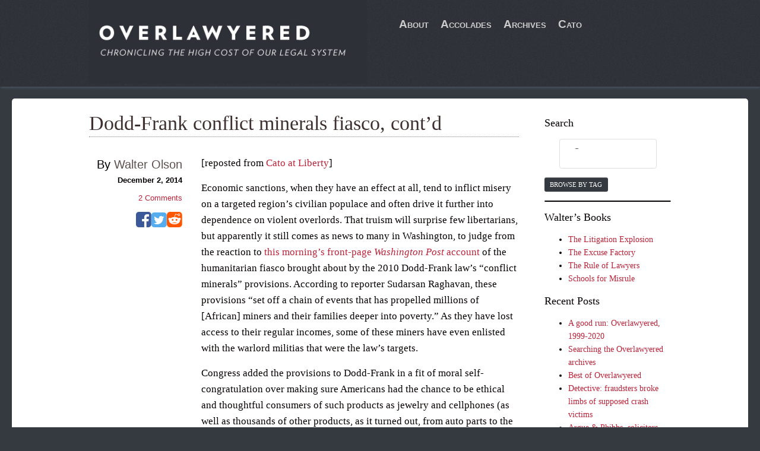

--- FILE ---
content_type: text/html; charset=utf-8
request_url: https://www.overlawyered.com/2014/12/conflict-minerals-fiasco/
body_size: 10313
content:
<!DOCTYPE html>
<!--[if IE 7 | IE 8]><html class="ie" lang="en-US"> <![endif]--><!--[if (gte IE 9) | !(IE)]><!--><html lang="en-US"> <!--<![endif]--><head>
<meta charset="UTF-8">
<meta name="viewport" content="width=device-width">
<meta http-equiv="X-UA-Compatible" content="IE=edge"> <script src="https://cdnjs.cloudflare.com/ajax/libs/html5shiv/3.7.2/html5shiv.min.js"></script> <link href="https://maxcdn.bootstrapcdn.com/font-awesome/4.1.0/css/font-awesome.min.css" rel="stylesheet"> <script src="https://ajax.googleapis.com/ajax/libs/jquery/1.11.1/jquery.min.js"></script> <meta name="robots" content="index, follow, max-image-preview:large, max-snippet:-1, max-video-preview:-1">
<link media="all" href="https://www.overlawyered.com/wp-content/cache/autoptimize/css/autoptimize_747dd18b31aeeb1dfbefc78c94916c0e.css" rel="stylesheet">
<title>Dodd-Frank conflict minerals fiasco, cont&#039;d - Overlawyered</title>
<link rel="canonical" href="https://www.overlawyered.com/2014/12/conflict-minerals-fiasco/">
<meta property="og:locale" content="en_US">
<meta property="og:type" content="article">
<meta property="og:title" content="Dodd-Frank conflict minerals fiasco, cont&#039;d - Overlawyered">
<meta property="og:description" content="[reposted from Cato at Liberty] Economic sanctions, when they have an effect at all, tend to inflict misery on a targeted region’s civilian populace and often drive it further into dependence on violent overlords. That truism will surprise few libertarians, but apparently it still comes as news to many in Washington, to judge from the [&hellip;]">
<meta property="og:url" content="https://www.overlawyered.com/2014/12/conflict-minerals-fiasco/">
<meta property="og:site_name" content="Overlawyered">
<meta property="article:published_time" content="2014-12-02T05:15:24+00:00">
<meta property="article:modified_time" content="2014-12-06T23:31:17+00:00">
<meta property="og:image" content="https://www.overlawyered.com/wp-content/uploads/2010/08/SharkGoldfishCropped2.jpg">
<meta property="og:image:width" content="649">
<meta property="og:image:height" content="647">
<meta name="twitter:card" content="summary">
<meta name="twitter:creator" content="@walterolson">
<meta name="twitter:site" content="@walterolson">
<meta name="twitter:label1" content="Written by">
<meta name="twitter:data1" content="Walter Olson">
<meta name="twitter:label2" content="Est. reading time">
<meta name="twitter:data2" content="3 minutes"> <script type="application/ld+json" class="yoast-schema-graph">{"@context":"https://schema.org","@graph":[{"@type":"WebSite","@id":"https://www.overlawyered.com/#website","url":"https://www.overlawyered.com/","name":"Overlawyered","description":"Chronicling the high cost of our legal system","publisher":{"@id":"https://www.overlawyered.com/#/schema/person/4ca88743e524d45385989394779583d8"},"potentialAction":[{"@type":"SearchAction","target":{"@type":"EntryPoint","urlTemplate":"https://www.overlawyered.com/?s={search_term_string}"},"query-input":"required name=search_term_string"}],"inLanguage":"en-US"},{"@type":"WebPage","@id":"https://www.overlawyered.com/2014/12/conflict-minerals-fiasco/#webpage","url":"https://www.overlawyered.com/2014/12/conflict-minerals-fiasco/","name":"Dodd-Frank conflict minerals fiasco, cont'd - Overlawyered","isPartOf":{"@id":"https://www.overlawyered.com/#website"},"datePublished":"2014-12-02T05:15:24+00:00","dateModified":"2014-12-06T23:31:17+00:00","breadcrumb":{"@id":"https://www.overlawyered.com/2014/12/conflict-minerals-fiasco/#breadcrumb"},"inLanguage":"en-US","potentialAction":[{"@type":"ReadAction","target":["https://www.overlawyered.com/2014/12/conflict-minerals-fiasco/"]}]},{"@type":"BreadcrumbList","@id":"https://www.overlawyered.com/2014/12/conflict-minerals-fiasco/#breadcrumb","itemListElement":[{"@type":"ListItem","position":1,"name":"Dodd-Frank conflict minerals fiasco, cont&#8217;d"}]},{"@type":"Article","@id":"https://www.overlawyered.com/2014/12/conflict-minerals-fiasco/#article","isPartOf":{"@id":"https://www.overlawyered.com/2014/12/conflict-minerals-fiasco/#webpage"},"author":{"@id":"https://www.overlawyered.com/#/schema/person/4ca88743e524d45385989394779583d8"},"headline":"Dodd-Frank conflict minerals fiasco, cont&#8217;d","datePublished":"2014-12-02T05:15:24+00:00","dateModified":"2014-12-06T23:31:17+00:00","mainEntityOfPage":{"@id":"https://www.overlawyered.com/2014/12/conflict-minerals-fiasco/#webpage"},"wordCount":588,"publisher":{"@id":"https://www.overlawyered.com/#/schema/person/4ca88743e524d45385989394779583d8"},"keywords":["Barney Frank","free trade","international human rights","Securities and Exchange Commission"],"inLanguage":"en-US"},{"@type":["Person","Organization"],"@id":"https://www.overlawyered.com/#/schema/person/4ca88743e524d45385989394779583d8","name":"Walter Olson","image":{"@type":"ImageObject","@id":"https://www.overlawyered.com/#personlogo","inLanguage":"en-US","url":"https://www.overlawyered.com/wp-content/uploads/2021/10/Walter-Olson.jpeg","contentUrl":"https://www.overlawyered.com/wp-content/uploads/2021/10/Walter-Olson.jpeg","width":500,"height":500,"caption":"Walter Olson"},"logo":{"@id":"https://www.overlawyered.com/#personlogo"},"description":"Walter Olson is a senior fellow at the Cato Institute’s Robert A. Levy Center for Constitutional Studies and is known for his writing on law, public policy, and regulation.","sameAs":["https://www.cato.org/people/walter-olson","https://twitter.com/walterolson","https://twitter.com/walterolson"]}]}</script> <link rel="dns-prefetch" href="//s.w.org">
<link rel="dns-prefetch" href="//v0.wordpress.com">
<link rel="alternate" type="application/rss+xml" title="Overlawyered &raquo; Feed" href="https://www.overlawyered.com/feed/">
<link rel="alternate" type="application/rss+xml" title="Overlawyered &raquo; Comments Feed" href="https://www.overlawyered.com/comments/feed/">
<link rel="alternate" type="application/rss+xml" title="Overlawyered &raquo; Dodd-Frank conflict minerals fiasco, cont&#8217;d Comments Feed" href="https://www.overlawyered.com/2014/12/conflict-minerals-fiasco/feed/">  <script src="//www.googletagmanager.com/gtag/js?id=UA-1677831-28" type="text/javascript" data-cfasync="false" async></script> <script type="text/javascript" data-cfasync="false">var mi_version = '8.1.0';
				var mi_track_user = true;
				var mi_no_track_reason = '';
				
								var disableStrs = [
															'ga-disable-UA-1677831-28',
									];

				/* Function to detect opted out users */
				function __gtagTrackerIsOptedOut() {
					for ( var index = 0; index < disableStrs.length; index++ ) {
						if ( document.cookie.indexOf( disableStrs[ index ] + '=true' ) > -1 ) {
							return true;
						}
					}

					return false;
				}

				/* Disable tracking if the opt-out cookie exists. */
				if ( __gtagTrackerIsOptedOut() ) {
					for ( var index = 0; index < disableStrs.length; index++ ) {
						window[ disableStrs[ index ] ] = true;
					}
				}

				/* Opt-out function */
				function __gtagTrackerOptout() {
					for ( var index = 0; index < disableStrs.length; index++ ) {
						document.cookie = disableStrs[ index ] + '=true; expires=Thu, 31 Dec 2099 23:59:59 UTC; path=/';
						window[ disableStrs[ index ] ] = true;
					}
				}

				if ( 'undefined' === typeof gaOptout ) {
					function gaOptout() {
						__gtagTrackerOptout();
					}
				}
								window.dataLayer = window.dataLayer || [];

				window.MonsterInsightsDualTracker = {
					helpers: {},
					trackers: {},
				};
				if ( mi_track_user ) {
					function __gtagDataLayer() {
						dataLayer.push( arguments );
					}

					function __gtagTracker( type, name, parameters ) {
						if ( type === 'event' ) {
							
															parameters.send_to = monsterinsights_frontend.ua;
								__gtagDataLayer.apply( null, arguments );
													} else {
							__gtagDataLayer.apply( null, arguments );
						}
					}
					__gtagTracker( 'js', new Date() );
					__gtagTracker( 'set', {
						'developer_id.dZGIzZG' : true,
											} );
															__gtagTracker( 'config', 'UA-1677831-28', {"forceSSL":"true"} );
										window.gtag = __gtagTracker;										(
						function () {
							/* https://developers.google.com/analytics/devguides/collection/analyticsjs/ */
							/* ga and __gaTracker compatibility shim. */
							var noopfn = function () {
								return null;
							};
							var newtracker = function () {
								return new Tracker();
							};
							var Tracker = function () {
								return null;
							};
							var p = Tracker.prototype;
							p.get = noopfn;
							p.set = noopfn;
							p.send = function (){
								var args = Array.prototype.slice.call(arguments);
								args.unshift( 'send' );
								__gaTracker.apply(null, args);
							};
							var __gaTracker = function () {
								var len = arguments.length;
								if ( len === 0 ) {
									return;
								}
								var f = arguments[len - 1];
								if ( typeof f !== 'object' || f === null || typeof f.hitCallback !== 'function' ) {
									if ( 'send' === arguments[0] ) {
										var hitConverted, hitObject = false, action;
										if ( 'event' === arguments[1] ) {
											if ( 'undefined' !== typeof arguments[3] ) {
												hitObject = {
													'eventAction': arguments[3],
													'eventCategory': arguments[2],
													'eventLabel': arguments[4],
													'value': arguments[5] ? arguments[5] : 1,
												}
											}
										}
										if ( 'pageview' === arguments[1] ) {
											if ( 'undefined' !== typeof arguments[2] ) {
												hitObject = {
													'eventAction': 'page_view',
													'page_path' : arguments[2],
												}
											}
										}
										if ( typeof arguments[2] === 'object' ) {
											hitObject = arguments[2];
										}
										if ( typeof arguments[5] === 'object' ) {
											Object.assign( hitObject, arguments[5] );
										}
										if ( 'undefined' !== typeof arguments[1].hitType ) {
											hitObject = arguments[1];
											if ( 'pageview' === hitObject.hitType ) {
												hitObject.eventAction = 'page_view';
											}
										}
										if ( hitObject ) {
											action = 'timing' === arguments[1].hitType ? 'timing_complete' : hitObject.eventAction;
											hitConverted = mapArgs( hitObject );
											__gtagTracker( 'event', action, hitConverted );
										}
									}
									return;
								}

								function mapArgs( args ) {
									var arg, hit = {};
									var gaMap = {
										'eventCategory': 'event_category',
										'eventAction': 'event_action',
										'eventLabel': 'event_label',
										'eventValue': 'event_value',
										'nonInteraction': 'non_interaction',
										'timingCategory': 'event_category',
										'timingVar': 'name',
										'timingValue': 'value',
										'timingLabel': 'event_label',
										'page' : 'page_path',
										'location' : 'page_location',
										'title' : 'page_title',
									};
									for ( arg in args ) {
																				if ( ! ( ! args.hasOwnProperty(arg) || ! gaMap.hasOwnProperty(arg) ) ) {
											hit[gaMap[arg]] = args[arg];
										} else {
											hit[arg] = args[arg];
										}
									}
									return hit;
								}

								try {
									f.hitCallback();
								} catch ( ex ) {
								}
							};
							__gaTracker.create = newtracker;
							__gaTracker.getByName = newtracker;
							__gaTracker.getAll = function () {
								return [];
							};
							__gaTracker.remove = noopfn;
							__gaTracker.loaded = true;
							window['__gaTracker'] = __gaTracker;
						}
					)();
									} else {
										console.log( "" );
					( function () {
							function __gtagTracker() {
								return null;
							}
							window['__gtagTracker'] = __gtagTracker;
							window['gtag'] = __gtagTracker;
					} )();
									}</script>  <script type="text/javascript">window._wpemojiSettings = {"baseUrl":"https:\/\/s.w.org\/images\/core\/emoji\/13.1.0\/72x72\/","ext":".png","svgUrl":"https:\/\/s.w.org\/images\/core\/emoji\/13.1.0\/svg\/","svgExt":".svg","source":{"concatemoji":"https:\/\/www.overlawyered.com\/wp-includes\/js\/wp-emoji-release.min.js"}};
			!function(e,a,t){var n,r,o,i=a.createElement("canvas"),p=i.getContext&&i.getContext("2d");function s(e,t){var a=String.fromCharCode;p.clearRect(0,0,i.width,i.height),p.fillText(a.apply(this,e),0,0);e=i.toDataURL();return p.clearRect(0,0,i.width,i.height),p.fillText(a.apply(this,t),0,0),e===i.toDataURL()}function c(e){var t=a.createElement("script");t.src=e,t.defer=t.type="text/javascript",a.getElementsByTagName("head")[0].appendChild(t)}for(o=Array("flag","emoji"),t.supports={everything:!0,everythingExceptFlag:!0},r=0;r<o.length;r++)t.supports[o[r]]=function(e){if(!p||!p.fillText)return!1;switch(p.textBaseline="top",p.font="600 32px Arial",e){case"flag":return s([127987,65039,8205,9895,65039],[127987,65039,8203,9895,65039])?!1:!s([55356,56826,55356,56819],[55356,56826,8203,55356,56819])&&!s([55356,57332,56128,56423,56128,56418,56128,56421,56128,56430,56128,56423,56128,56447],[55356,57332,8203,56128,56423,8203,56128,56418,8203,56128,56421,8203,56128,56430,8203,56128,56423,8203,56128,56447]);case"emoji":return!s([10084,65039,8205,55357,56613],[10084,65039,8203,55357,56613])}return!1}(o[r]),t.supports.everything=t.supports.everything&&t.supports[o[r]],"flag"!==o[r]&&(t.supports.everythingExceptFlag=t.supports.everythingExceptFlag&&t.supports[o[r]]);t.supports.everythingExceptFlag=t.supports.everythingExceptFlag&&!t.supports.flag,t.DOMReady=!1,t.readyCallback=function(){t.DOMReady=!0},t.supports.everything||(n=function(){t.readyCallback()},a.addEventListener?(a.addEventListener("DOMContentLoaded",n,!1),e.addEventListener("load",n,!1)):(e.attachEvent("onload",n),a.attachEvent("onreadystatechange",function(){"complete"===a.readyState&&t.readyCallback()})),(n=t.source||{}).concatemoji?c(n.concatemoji):n.wpemoji&&n.twemoji&&(c(n.twemoji),c(n.wpemoji)))}(window,document,window._wpemojiSettings);</script> <!--[if IE]><link rel='stylesheet' id='frank_stylesheet_ie-css'  href='https://www.overlawyered.com/wp-content/themes/frank-child/ie.css' type='text/css' media='all' /> <![endif]--> <script type="text/javascript" id="monsterinsights-frontend-script-js-extra">var monsterinsights_frontend = {"js_events_tracking":"true","download_extensions":"doc,pdf,ppt,zip,xls,docx,pptx,xlsx","inbound_paths":"[]","home_url":"https:\/\/www.overlawyered.com","hash_tracking":"false","ua":"UA-1677831-28","v4_id":""};</script> <script type="text/javascript" src="https://www.overlawyered.com/wp-includes/js/jquery/jquery.min.js" id="jquery-core-js"></script> <script type="text/javascript" id="whp8271front.js8215-js-extra">var whp_local_data = {"add_url":"https:\/\/www.overlawyered.com\/wp-admin\/post-new.php?post_type=event","ajaxurl":"https:\/\/www.overlawyered.com\/wp-admin\/admin-ajax.php"};</script> <link rel="https://api.w.org/" href="https://www.overlawyered.com/wp-json/">
<link rel="alternate" type="application/json" href="https://www.overlawyered.com/wp-json/wp/v2/posts/49789">
<link rel="EditURI" type="application/rsd+xml" title="RSD" href="https://www.overlawyered.com/xmlrpc.php?rsd">
<link rel="wlwmanifest" type="application/wlwmanifest+xml" href="https://www.overlawyered.com/wp-includes/wlwmanifest.xml">
<link rel="shortlink" href="https://www.overlawyered.com/?p=49789">
<link rel="alternate" type="application/json+oembed" href="https://www.overlawyered.com/wp-json/oembed/1.0/embed?url=http%3A%2F%2Fhttps://www.overlawyered.com%2F2014%2F12%2Fconflict-minerals-fiasco%2F">
<link rel="alternate" type="text/xml+oembed" href="https://www.overlawyered.com/wp-json/oembed/1.0/embed?url=http%3A%2F%2Fhttps://www.overlawyered.com%2F2014%2F12%2Fconflict-minerals-fiasco%2F&#038;format=xml"> <!--[if lt IE 9]><script src="https://www.overlawyered.com/wp-content/themes/frank-child/javascripts/html5.js"></script><![endif]--><!--[if lt IE 7]><script src="https://www.overlawyered.com/wp-content/themes/frank-child/javascripts/ie7.js"></script><![endif]-->
</head>
<body id="page" class="post-template-default single single-post postid-49789 single-format-standard"> <!--[if lt IE 9]><div class="chromeframe">Your browser is out of date. Please <a href="http://browsehappy.com/">upgrade your browser</a>.</div> <![endif]--><div class="container">
<div class="header-wrap"><header id="page-header" class="row"><div id="logo-container" class="six columns"> <a href="https://www.overlawyered.com/"><img src="https://www.overlawyered.com/wp-content/themes/frank-child/images/overlawyered_new_logo.jpg" alt="Overlawyered: Chronicling The High Cost Of Our Legal System"></a>
</div>
<div id="nav-container" class="six columns">
<nav id="nav-button"> <i class="fa fa-navicon fa-3x" id="nav-button-icon"></i></nav><nav id="site-nav"><ul id="menu-primary" class="menu">
<li id="menu-item-51488" class="menu-item menu-item-type-post_type menu-item-object-page menu-item-51488"><a href="https://www.overlawyered.com/about/">About</a></li>
<li id="menu-item-51489" class="menu-item menu-item-type-post_type menu-item-object-page menu-item-51489"><a title="Accolades" href="https://www.overlawyered.com/accolades/">Accolades</a></li>
<li id="menu-item-51503" class="menu-item menu-item-type-post_type menu-item-object-page menu-item-51503"><a href="https://www.overlawyered.com/archive/">Archives</a></li>
<li id="menu-item-51490" class="menu-item menu-item-type-custom menu-item-object-custom menu-item-51490"><a href="http://www.cato.org/blog">Cato</a></li>
</ul></nav>
</div></header></div>
<div id="content" class="single"><div class="row">
<main id="content-primary" role="main"><article itemscope itemtype="http://schema.org/BlogPosting" class="post leftaside"><header class="post-header"><h2 class="post-title">Dodd-Frank conflict minerals fiasco, cont&#8217;d</h2></header><div id="content-main" class="row">
<div class="post-content clearfix">
<p>[reposted from <a href="http://www.cato.org/blog/washington-post-dodd-franks-conflict-minerals-fiasco">Cato at Liberty</a>]</p>
<p>Economic sanctions, when they have an effect at all, tend to inflict misery on a targeted region’s civilian populace and often drive it further into dependence on violent overlords. That truism will surprise few libertarians, but apparently it still comes as news to many in Washington, to judge from the reaction to <a href="http://www.washingtonpost.com/world/africa/how-a-well-intentioned-us-law-left-congolese-miners-jobless/2014/11/30/14b5924e-69d3-11e4-9fb4-a622dae742a2_story.html" target="_blank">this morning’s front-page <em>Washington Post </em>account</a> of the humanitarian fiasco brought about by the 2010 Dodd-Frank law’s “conflict minerals” provisions. According to reporter Sudarsan Raghavan, these provisions “set off a chain of events that has propelled millions of [African] miners and their families deeper into poverty.” As they have lost access to their regular incomes, some of these miners have even enlisted with the warlord militias that were the law’s targets.</p>
<p>Congress added the provisions to Dodd-Frank in a fit of moral self-congratulation over making sure Americans had the chance to be ethical and thoughtful consumers of such products as jewelry and cellphones (as well as thousands of other products, as it turned out, from auto parts to the foil in food packaging). Publicly held companies would be required to report on their supply connections to “conflict minerals” such as tin, tungsten, and gold mined in war-torn areas of the Democratic Republic of the Congo. Lawmakers assigned enforcement of the law to the Securities and Exchange Commission – a body with scant discernible expertise in either African geopolitics or metallurgy – and barbed it with stringent penalties for disclosure violations, to which are added possible liability in class-action shareholder lawsuits.</p>
<p>Reactions to this morning’s Post account frequently employ words like “unintended” or “tragic” to describe the effect on miners of the law, which people in the Congo soon came to call “Loi Obama” – “Obama’s law”.  Unintended and tragic? Maybe. But not unforeseen, because the signs that the law would backfire this way have been in plain sight for years now – as in <a href="http://www.csmonitor.com/World/Africa/Africa-Monitor/2011/0718/Congo-conflict-minerals-bill-hurts-the-miners-it-hopes-to-help" target="_blank">this 2011 account</a> by Prof. Laura Seay (<a href="https://cei.org/blog/thousands-jobs-and-billions-wealth-wiped-out-dodd-frank-conflict-minerals-provision" target="_blank">via</a>) of how “electronics companies now have a strong incentive to source minerals elsewhere, leaving Congolese miners unemployed.” Or <a href="http://www.nytimes.com/2011/08/08/opinion/how-congress-devastated-congo.html?_r=1&amp;nl=opinion&amp;emc=tya3" target="_blank">this 2011 account</a> by David Aronson in the New York Times of the “unintended and devastating consequences” that he “saw firsthand on a trip to eastern Congo.” Or <a href="http://papers.ssrn.com/sol3/papers.cfm?abstract_id=2228737" target="_blank">this more recent paper</a> by law professor Marcia Narine.</p>
<p>But although the evidence has been <a href="http://overlawyered.com/?s=conflict+mineral" target="_blank">there for years</a>, the will to believe in the law was too strong – a will fueled by anti-corporate campaigners who take it on faith that when brutalities in the underdeveloped world occur within two or three degrees of separation of the activities of multinational businesses, the right answer must be to blame and shame the businesses.</p>
<p>You might call it an expensive lesson for Americans too, if you assume that anything has been learned. A recent Tulane calculation found that the costs in business compliance have <a href="http://www.professorbainbridge.com/professorbainbridgecom/2014/10/cost-of-conflict-minerals-disclosure-reported-by-tulane-study-700-million.html" target="_blank">already topped</a> $700 million, with billions more ahead should nothing change. Just this September, the U.S. government conceded that it “<a href="http://blogs.wsj.com/cfo/2014/09/05/conflict-minerals-too-hard-to-track-commerce-department-says/" target="_blank">does not have the ability to distinguish</a>” which refiners and smelters around the globe are tainted by a connection to militia groups. That is to say, the government has demanded of business a degree of certainty that it cannot achieve itself.  Courtesy of UCLA corporate law professor Stephen Bainbridge, <a href="http://www.professorbainbridge.com/professorbainbridgecom/2012/12/the-immensely-complex-and-burdensome-conflict-minerals-disclosure-debacle.html" target="_blank">here’s</a> a <a href="http://www.squiresanders.com/pdf/Compliance/Conflict-Minerals-Interactive-Flowchart.pdf">flowchart</a> of what complying might involve for a given business.</p>
<p>If the new Republican Congress wants to be taken seriously about fixing counterproductive regulation, it should make the repeal of this law an early priority. (<strong>&#038;</strong> <a href="https://cei.org/blog/dodd-franks-conflict-minerals-rules-increase-misery">Bader</a>)</p>
<p class="post-tags">Filed under: <a href="https://www.overlawyered.com/tag/barney-frank/" rel="tag">Barney Frank</a>, <a href="https://www.overlawyered.com/tag/free-trade/" rel="tag">free trade</a>, <a href="https://www.overlawyered.com/tag/international-human-rights/" rel="tag">international human rights</a>, <a href="https://www.overlawyered.com/tag/securities-and-exchange-commission/" rel="tag">Securities and Exchange Commission</a></p>
</div>
<div class="post-info">
<ul class="metadata vertical">
<li class="byline"> By <a href="https://www.cato.org/people/walter-olson" title="Visit Walter Olson&#8217;s website" rel="author external">Walter Olson</a>
</li>
<li class="date"><time datetime="2014-12-02" itemprop="datePublished">December 2, 2014</time></li>
<li class="comments"> <a href="https://www.overlawyered.com/2014/12/conflict-minerals-fiasco/#comments"> <span class="lotsa">2</span> Comments </a>
</li>
</ul>
<ul class="socialshare">
<li class="share-icon fb-share"> <a href="https://www.facebook.com/sharer.php?u=https://www.overlawyered.com/2014/12/conflict-minerals-fiasco/?p[title]=Dodd-Frank conflict minerals fiasco, cont&#8217;d" title="Share on Facebook." onclick="javascript:window.open(this.href,
 '', 'menubar=no,toolbar=no,resizable=yes,scrollbars=yes,height=400,width=600');return false;"> <i class="fa fa-facebook-square fa-6x"> </i> </a>
</li>
<li class="share-icon twitter-share"> <a href="http://twitter.com/intent/tweet?url=https://www.overlawyered.com/2014/12/conflict-minerals-fiasco/&amp;text=Dodd-Frank conflict minerals fiasco, cont&#8217;d" title="Tweet this!" onclick="javascript:window.open(this.href,
 '', 'menubar=no,toolbar=no,resizable=yes,scrollbars=yes,height=200,width=600');return false;"> <i class="fa fa-twitter-square fa-6x"></i> </a>
</li>
<li class="share-icon reddit-share"> <a href="http://www.reddit.com/submit?url=https://www.overlawyered.com/2014/12/conflict-minerals-fiasco/&amp;title=Dodd-Frank conflict minerals fiasco, cont&#8217;d" title="Vote on Reddit" onclick="javascript:window.open(this.href,
 '', 'menubar=no,toolbar=no,resizable=yes,scrollbars=yes,height=800,width=800');return false;"> <i class="fa fa-reddit-square fa-6x"></i> </a>
</li>
</ul>
</div>
</div></article><div id="comments-container">
<header id="comments-header"><h1 id="comments-title"> 2 Comments</h1></header><ul id="comments">
<li id="comment-314156" class="comment"><div class="row">
<div class="comment-content">
<p>The writing regarding the impact of Dodd-Frank&#8217;s conflict minerals provisions keeps being limited to publicly-traded US companies (technically, those filing reports with the SEC under 13(a) or 15(d) of the Exchange Act). That grossly under-reports the actual impact, even though those are the companies who must file with the SEC.</p>
<p>The actual impact is to publicly-traded companies <b>AND all other companies in their supply chain</b>. When you include all the companies in the supply chains of publicly-traded companies, you increase the impact many-fold. Even if a publicly-traded company only has a hundred suppliers, those hundred suppliers have a hundred suppliers of their own.</p>
<p>And a company who must file conflict minerals reports with the SEC has to get the conflict minerals data for their filing from their suppliers, who have to get it from THEIR suppliers. And the supply chain may go many levels deep.</p>
<p>Publicly-traded companies are given an impossible task, and then they pass that impossible task down the chain to others, who while they might not be directly obligated under Dodd-Frank to file anything themselves, are nonetheless obligated to get the information upstream or else be cut-off from further sales.</p>
<div class="comment-reply"></div>
</div>
<div class="comment-info"><ul class="metadata vertical">
<li class="date"><time datetime="2014-12-02"><span class="date-date">December 02, 2014</span> <span class="date-time">3:35 PM</span></time></li>
<li class="author" id="vcard-314156"> By <a class="url fn">Trevor</a>
</li>
<li>
</ul></div>
</div></li>
<li id="comment-314206" class="comment"><div class="row">
<div class="comment-content">
<p>Trevor et al,</p>
<p>Dodd-Frank does not just effect publicly traded companies and &#8220;all others in their supply chain.&#8221; Even though the law is written to regulate them, the fact is that every company of every size has been driven out of the Congo by the default embargo of all minerals coming out of the nine central African countries.</p>
<p>This default embargo resulted from every smelter in the world deciding that it wasn&#8217;t worth risking taking anything from the Congo that they could get somewhere else without the stigma created by the very wrong-minded Enough Project and other NGOs.</p>
<p>And worse, it has resulted in driving ten million people who were living in poverty fully into utter devastation. I, and many others, were shouting  about this in 2010 before this act of colonialistic arrogance was even implemented &#8211; <a href="http://chuckb.me/xmF" rel="nofollow ugc">http://chuckb.me/xmF</a></p>
<div class="comment-reply"></div>
</div>
<div class="comment-info"><ul class="metadata vertical">
<li class="date"><time datetime="2014-12-02"><span class="date-date">December 03, 2014</span> <span class="date-time">6:11 PM</span></time></li>
<li class="author" id="vcard-314206"> By <a class="url fn" href="http://ChuckBlakemanSpeaker.com/">Chuck Blakeman</a>
</li>
<li>
</ul></div>
</div></li>
</ul>
</div></main><aside id="sidebar" role="complementary"><div id="wgs_widget-3" class="widget-1 widget-first widget widget_wgs_widget">
<h3 class="widget-title">Search</h3>
<div class="wgs_wrapper"><div class="gcse-searchbox-only" data-resultsurl="https://www.overlawyered.com/search_gcse/"></div></div>
</div>
<div id="text-440455566" class="widget-2 widget widget_text"><div class="textwidget"><a class="button connect-button" href="https://www.overlawyered.com/browse-by-tag">Browse by Tag</a></div></div>
<div id="block-3" class="widget-3 widget widget_block"><hr class="wp-block-separator"></div>
<div id="text-440455570" class="widget-4 widget widget_text">
<h3 class="widget-title">Walter&#8217;s Books</h3>
<div class="textwidget"><ul>
<li><a href="http://www.amazon.com/The-Litigation-Explosion-Happened-Unleashed/dp/0452268249" target="_blank" rel="noopener">The Litigation Explosion</a></li>
<li><a href="http://www.amazon.com/Excuse-Factory-Walter-Olson/dp/0684827328/ref=sr_1_1?s=books&amp;ie=UTF8&amp;qid=1413923473&sr=1-1&amp;keywords=excuse+factory" target="_blank" rel="noopener">The Excuse Factory</a></li>
<li><a href="http://www.amazon.com/Rule-Lawyers-Litigation-Threatens-Americas/dp/0312331193/ref=sr_1_4?s=books&amp;ie=UTF8&amp;qid=1413923506&amp;sr=1-4&amp;keywords=walter+olson" target="_blank" rel="noopener">The Rule of Lawyers</a></li>
<li><a href="http://www.amazon.com/Schools-Misrule-Academia-Overlawyered-America-ebook/dp/B004MYFUVO/ref=sr_1_1?s=books&amp;ie=UTF8&amp;qid=1413923586&amp;sr=1-1&amp;keywords=walter+olson" target="_blank" rel="noopener">Schools for Misrule</a></li>
</ul></div>
</div>
<div id="recent-posts-3" class="widget-5 widget-last widget widget_recent_entries">
<h3 class="widget-title">Recent Posts</h3>
<ul>
<li> <a href="https://www.overlawyered.com/2020/05/a-good-run-overlawyered-1999-2020/">A good run: Overlawyered, 1999-2020</a>
</li>
<li> <a href="https://www.overlawyered.com/2020/05/searching-the-overlawyered-archives/">Searching the Overlawyered archives</a>
</li>
<li> <a href="https://www.overlawyered.com/2020/05/best-of-overlawyered/">Best of Overlawyered</a>
</li>
<li> <a href="https://www.overlawyered.com/2020/05/detective-fraudsters-broke-limbs-of-supposed-crash-victims/">Detective: fraudsters broke limbs of supposed crash victims</a>
</li>
<li> <a href="https://www.overlawyered.com/2020/05/argue-phibbs-solicitors/">Argue &#038; Phibbs, solicitors</a>
</li>
</ul>
</div></aside>
</div></div>
<footer id="primary-footer"> <a href="http://www.cato.org/"><img src="https://www.overlawyered.com/wp-content/uploads/2014/09/cato-logo_0.png" alt="Cato Institute Logo"></a><div>
<br>1000 Massachusetts Avenue N.W. <br>Washington D.C. 20001-5403 <br>Telephone (202) 842-0200 <br><a href="https://www.overlawyered.com/privacy">Privacy Policy</a>
</div></footer>
</div> <script type="text/javascript" id="google_cse_v2-js-extra">var scriptParams = {"google_search_engine_id":"68481ab68cfa7061b"};</script> <script>$('#nav-button').click( function(){
	    $('#site-nav').slideToggle();
    } );</script> <script>if($("#sidebar").parent().hasClass("posts")) {
    $("#sidebar").insertAfter($("#content-primary"));
		};</script> <script defer src="https://www.overlawyered.com/wp-content/cache/autoptimize/js/autoptimize_c14e0fa5cbcc173d3d8c8259dbb80fd5.js"></script>
</body>
</html>